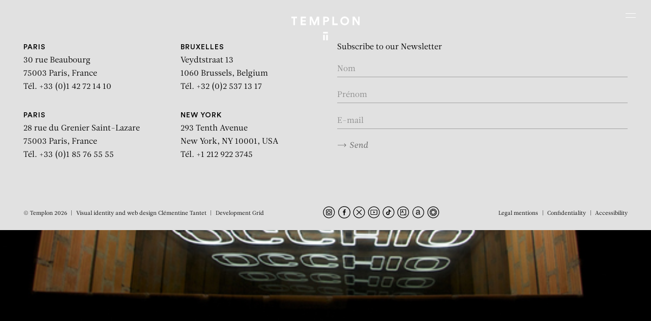

--- FILE ---
content_type: text/html; charset=UTF-8
request_url: https://www.templon.com/works/occhio-brick-4/
body_size: 27491
content:
<!DOCTYPE html><html lang="en-GB" prefix="og: https://ogp.me/ns#" style=""><head><title>Occhio (Brick) | TEMPLON</title><meta charset="UTF-8"><meta name="viewport" content="width=device-width, initial-scale=1.0"><meta http-equiv="X-UA-Compatible" content="IE=edge"> <script type="text/javascript" defer src="[data-uri]"></script> <link rel="apple-touch-icon" sizes="180x180" href="https://www.templon.com/wp-content/themes/templon_2024/assets/images/apple-touch-icon.png"><link rel="icon" type="image/png" sizes="32x32" href="https://www.templon.com/wp-content/themes/templon_2024/assets/images/favicon-32x32.png "><link rel="icon" type="image/png" sizes="16x16" href="https://www.templon.com/wp-content/themes/templon_2024/assets/images/favicon-16x16.png"><link rel="manifest" href="https://www.templon.com/wp-content/themes/templon_2024/assets/images/site.webmanifest"><link rel="mask-icon" href="https://www.templon.com/wp-content/themes/templon_2024/assets/images/safari-pinned-tab.svg" color="#000000"><meta name="apple-mobile-web-app-title" content="Templon"><meta name="application-name" content="Templon"><meta name="msapplication-TileColor" content="#ffffff"><meta name="theme-color" content="#ffffff"><link rel='preconnect' href='https://cdn.templon.com' crossorigin><link rel="alternate" href="https://www.templon.com/fr/%C5%93uvres/occhio-brick-3/" hreflang="fr" /><link rel="alternate" href="https://www.templon.com/works/occhio-brick-4/" hreflang="en" /><meta name="robots" content="follow, index, max-snippet:-1, max-video-preview:-1, max-image-preview:large"/><link rel="canonical" href="https://www.templon.com/works/occhio-brick-4/" /><meta property="og:locale" content="en_GB" /><meta property="og:type" content="article" /><meta property="og:title" content="Occhio (Brick) | TEMPLON" /><meta property="og:url" content="https://www.templon.com/works/occhio-brick-4/" /><meta property="og:site_name" content="TEMPLON" /><meta property="og:image" content="https://www.templon.com/wp-content/uploads/2023/01/4189.jpg" /><meta property="og:image:secure_url" content="https://www.templon.com/wp-content/uploads/2023/01/4189.jpg" /><meta property="og:image:width" content="550" /><meta property="og:image:height" content="366" /><meta property="og:image:alt" content="Occhio (Brick)" /><meta property="og:image:type" content="image/jpeg" /><meta name="twitter:card" content="summary_large_image" /><meta name="twitter:title" content="Occhio (Brick) | TEMPLON" /><meta name="twitter:image" content="https://www.templon.com/wp-content/uploads/2023/01/4189.jpg" /><link rel='dns-prefetch' href='//cdn.jsdelivr.net' /><link rel="stylesheet" id="theme-style-css" href="https://www.templon.com/wp-content/cache/perfmatters/www.templon.com/minify/7abfe5823c41.main.dev.min.css" type="text/css" media="all"><style id='theme-style-inline-css' type='text/css'>/** GRAVITY FORMS **/
        .gfield.hidden_label label {
            border: 0 !important;
            clip: rect(1px, 1px, 1px, 1px) !important;
            -webkit-clip-path: inset(50%) !important;
            clip-path: inset(50%) !important;
            height: 1px !important;
            margin: -1px !important;
            overflow: hidden !important;
            padding: 0 !important;
            position: absolute !important;
            width: 1px !important;
            white-space: nowrap !important;
        }
        
        .gfield_validation_message {
            font-size: 1.2rem;
            color: #e2001a;
            margin-top: 4px;
        }
        
        .gfield--type-honeypot {
            display: none;
        }

    .relevanssi-live-search-results{ display:none; position: absolute; background: white; z-index: 10000; }

    .relevanssi-live-search-results-showing{ display: block; }</style><link rel='stylesheet' id='choice-min-css' href='https://cdn.jsdelivr.net/npm/choices.js/public/assets/styles/choices.min.css?ver=6.6.2' type='text/css' media='all' /> <script type="text/javascript" src="https://www.templon.com/wp-includes/js/jquery/jquery.min.js" id="jquery-core-js"></script> <script type="text/javascript" src="https://www.templon.com/wp-includes/js/jquery/jquery-migrate.min.js" id="jquery-migrate-js" defer></script> <style>.wp-block-gallery.is-cropped .blocks-gallery-item picture{height:100%;width:100%;}</style><noscript><style>.perfmatters-lazy[data-src]{display:none !important;}</style></noscript><style>.perfmatters-lazy.pmloaded,.perfmatters-lazy.pmloaded>img,.perfmatters-lazy>img.pmloaded,.perfmatters-lazy[data-ll-status=entered]{animation:500ms pmFadeIn}@keyframes pmFadeIn{0%{opacity:0}100%{opacity:1}}body .perfmatters-lazy-css-bg:not([data-ll-status=entered]),body .perfmatters-lazy-css-bg:not([data-ll-status=entered]) *,body .perfmatters-lazy-css-bg:not([data-ll-status=entered])::before,body .perfmatters-lazy-css-bg:not([data-ll-status=entered])::after,body .perfmatters-lazy-css-bg:not([data-ll-status=entered]) *::before,body .perfmatters-lazy-css-bg:not([data-ll-status=entered]) *::after{background-image:none!important;will-change:transform;transition:opacity 0.025s ease-in,transform 0.025s ease-in!important;}</style> <script async src="https://www.googletagmanager.com/gtag/js?id=G-7RT7652F16"></script> <script defer src="[data-uri]"></script> </head><body class="une-exposition fullheight-hero"><nav class="skip" id="debut" role="navigation" aria-label="Accès rapide"><ul class="skip-list"><li class="skip-list__item"><a href="#contenu" class="skip-list__link">Aller au contenu</a></li><li class="skip-list__item"><a href="#recherche-principale" class="skip-list__link">Aller à la recherche</a></li><li class="skip-list__item"><a href="#menu-principal" class="skip-list__link">Aller au menu</a></li></ul></nav><div class="page"><header role="banner" class="main-header position-fixed top-0 left-0 w-full z-500"><div class="container-fluid"><div class="row justify-content-center align-items-stretch"><div class="main-logo-col col-7 col-sm-6 col-md-5 text-center position-relative">
<a href="https://www.templon.com" class="main-logo d-block"><div class="main-logo__img position-relative d-block mx-auto">
<svg class="icon position-fixed left-50" aria-labelledby="mainLogoTitle"><title id="mainLogoTitle">Templon</title>
<use xlink:href="#templon"></use>
</svg>
<svg class="icon position-absolute bottom-0 left-50" aria-labelledby="mainLogoTitle">
<use xlink:href="#templon-slim"></use>
</svg></div>
</a></div>
<button id="mainNavTriggerTouch" class="burger burger-touch position-absolute z-50 d-xxl-none js-modal" data-micromodal-trigger="mainNavModal" aria-label="Ouvrir le menu principal"><span class="visually-hidden">Menu</span>
</button>
<button id="mainNavTriggerHover" class="burger burger-hover position-absolute z-50 d-none d-xxl-block" data-menu-trigger="mainNavDesktop" aria-label="Ouvrir le menu principal"><span class="visually-hidden">Menu</span>
</button></div></div></header><div id="modalSearch" aria-hidden="true" class="modal modal--search micromodal-fade"><div class="modal__overlay w-screen h-screen" tabindex="-1" data-micromodal-close><div class="modal__container position-relative w-full h-full d-flex flex-column justify-content-between text-white p-5" role="dialog" aria-modal="true" aria-labelledby="modalSearch-title"><header>
<button aria-label="Fermer la fenêtre de recherche" data-micromodal-close class="btn-close position-absolute bottom-0 left-0 z-500">
<svg role="img" class="icon pe-none" aria-labelledby="modalSearchClose1Title"><title id="modalSearchClose1Title">Close search window</title>
<use xlink:href="#cross"></use>
</svg>
</button></header><div id="modalSearch-content" class="w-full h-full d-flex justify-content-center align-items-center"><div class="main-search w-full"><h1 id="modalSearch-title" class="visually-hidden">Rechercher :</h1><form action="https://www.templon.com" class="main-search-form position-relative w-full">
<input type="text" placeholder="Rechercher" class="main-search-field w-full bg-transparent text-start fs-7 text-currentcolor fst-italic" name="s" id="q" title="Rechercher" required data-rlvlive="true">
<button type="submit" class="main-search-submit btn-svg position-absolute top-0 right-0 z-5 h-full p-0 text-currentcolor" title="Rechercher dans tout le site">
<svg class="icon">
<use xlink:href="#arrow"></use>
</svg>
</button></form></div></div></div></div></div><div id="mainNav" class="main-nav position-fixed w-full"><div id="mainNavModal" class="modal modal--nav micromodal-fade" aria-hidden="true"><div class="modal__overlay w-screen h-screen" tabindex="-1" data-micromodal-close><div class="modal__container position-relative w-full h-full d-flex flex-column justify-content-between text-white p-5" role="dialog" aria-modal="true" aria-labelledby="mainNav-title"><header><h1 id="mainNav-title" class="visually-hidden" tabindex="0">Navigation</h1>
<button aria-label="Fermer le menu" data-micromodal-close class="btn-close position-absolute top-0 right-0 z-500" tabindex="0">
<svg role="img" class="icon pe-none" aria-labelledby="modalMavClose1Title"><title id="modalMavClose1Title">Close the menu</title>
<use xlink:href="#cross"></use>
</svg>
</button></header><div id="mainNavModal-content" class="w-full h-full d-flex justify-content-center align-items-center"><ul class="main-nav-mobile-list invisible-list font-family-sans-serif fs-7 ls-8 text-uppercase text-white text-center"><li class=" ">
<a href="https://www.templon.com/exhibitions/" class="d-inline-block px-4" >Exhibitions</a></li><li class=" ">
<a href="https://www.templon.com/artists/" class="d-inline-block px-4" >Artists</a></li><li class=" ">
<a href="https://www.templon.com/art-fairs/" class="d-inline-block px-4" >Fairs</a></li><li class=" ">
<a href="https://www.templon.com/news/" class="d-inline-block px-4" >News</a></li><li class=" ">
<a href="https://www.templon.com/ideas/" class="d-inline-block px-4" >Ideas</a></li><li class=" ">
<a href="https://www.templon.com/videos-2/" class="d-inline-block px-4" >Videos</a></li><li class=" ">
<a href="https://www.templon.com/publications-2/" class="d-inline-block px-4" >Publications</a></li><li class=" ">
<a href="https://www.templon.com/gallery/" class="d-inline-block px-4" >Gallery</a></li><li class=" ">
<a href="http://store.templon.com/" class="d-inline-block px-4" >Store</a></li><li class=" ">
<a href="https://www.templon.com/contact/" class="d-inline-block px-4" >Contact</a></li></ul></div><footer class="d-flex align-items-center justify-content-between"><div>
<button type="button" class="main-search-button-trigger js-modal" data-micromodal-trigger="modalSearch">
<svg role="img" class="icon" aria-labelledby="modalSearch1Title"><title id="modalSearch1Title">Open search form</title>
<use xlink:href="#search"></use>
</svg>
</button></div><div class="lang-selector-wrapper text-end text-currentcolor">
<a href="https://www.templon.com/fr/%C5%93uvres/occhio-brick-3/" hreflang="fr" class="d-inline-block px-4 font-family-sans-serif fs-7 text-decoration-none text-currentcolor ls-7" title="Français">FR</a></div></footer></div></div></div><div id="mainNavDesktop" class="main-nav-desktop d-none d-xxl-block position-fixed top-0 left-0 w-full" aria-hidden="true"><div class="main-nav-desktop-inner d-flex justify-content-between align-items-center bg-white"><div>
<button type="button" class="main-search-button-trigger js-modal" data-micromodal-trigger="modalSearch">
<svg role="img" class="icon" aria-labelledby="modalSearch2Title"><title id="modalSearch2Title">Open search form</title>
<use xlink:href="#search"></use>
</svg>
</button></div><ul class="main-nav-desktop-list inline-list font-family-sans-serif fs-10 ls-4 text-uppercase text-black text-center"><li class=" ">
<a href="https://www.templon.com/exhibitions/" class="d-inline-block mx-4 py-2" >Exhibitions</a></li><li class=" ">
<a href="https://www.templon.com/artists/" class="d-inline-block mx-4 py-2" >Artists</a></li><li class=" ">
<a href="https://www.templon.com/art-fairs/" class="d-inline-block mx-4 py-2" >Fairs</a></li><li class=" ">
<a href="https://www.templon.com/news/" class="d-inline-block mx-4 py-2" >News</a></li><li class=" ">
<a href="https://www.templon.com/ideas/" class="d-inline-block mx-4 py-2" >Ideas</a></li><li class=" ">
<a href="https://www.templon.com/videos-2/" class="d-inline-block mx-4 py-2" >Videos</a></li><li class=" ">
<a href="https://www.templon.com/publications-2/" class="d-inline-block mx-4 py-2" >Publications</a></li><li class=" ">
<a href="https://www.templon.com/gallery/" class="d-inline-block mx-4 py-2" >Gallery</a></li><li class=" ">
<a href="http://store.templon.com/" class="d-inline-block mx-4 py-2" >Store</a></li><li class=" ">
<a href="https://www.templon.com/contact/" class="d-inline-block mx-4 py-2" >Contact</a></li></ul><div class="lang-selector-wrapper text-end text-currentcolor">
<a href="https://www.templon.com/fr/%C5%93uvres/occhio-brick-3/" hreflang="fr" class="d-inline-block px-4 font-family-sans-serif fs-10 text-decoration-none text-currentcolor ls-4" title="Français">FR</a></div></div></div></div><main role="main" id="contenu" class="bg-white"><section class="section-home-hero position-relative w-full h-screen-dynamic bg-black z-0"><div class="section-home-hero__bg position-absolute top-0 z-5 w-full h-screen-dynamic" style="--heroe-background-opacity:0;">
<picture><source data-srcset="https://www.templon.com/wp-content/uploads/2023/01/4189.jpg.webp 550w, https://www.templon.com/wp-content/uploads/2023/01/4189-250x166.jpg.webp 250w, https://www.templon.com/wp-content/uploads/2023/01/4189-360x240.jpg.webp 360w, https://www.templon.com/wp-content/uploads/2023/01/4189-538x358.jpg.webp 538w, https://www.templon.com/wp-content/uploads/2023/01/4189-351x234.jpg.webp 351w"  type="image/webp"><img src="https://www.templon.com/wp-content/uploads/2023/01/4189.jpg" srcset="https://www.templon.com/wp-content/uploads/2023/01/4189.jpg 550w, https://www.templon.com/wp-content/uploads/2023/01/4189-250x166.jpg 250w, https://www.templon.com/wp-content/uploads/2023/01/4189-360x240.jpg 360w, https://www.templon.com/wp-content/uploads/2023/01/4189-538x358.jpg 538w, https://www.templon.com/wp-content/uploads/2023/01/4189-351x234.jpg 351w" width="550" height="366" class="d-block w-full h-full object-fit-cover position-fixed z-0" loading="lazy" data-imageid="6989" data-eio="p" /></picture></div><div class="section-home-hero__inner h-screen-dynamic position-relative z-10" data-scroll data-scroll-css-progress><div class="fixed-title-fadeout d-flex flex-column justify-content-between align-items-stetch w-full h-full p-5 text-white"><div class="flex-grow-1 text-center pt-4"><div class="d-flex flex-column justify-content-center align-items-stetch w-full h-full pt-md-5"><p class=" intro mb-0">Occhio (Brick)</p></div></div><div class="heroe-footer-cursor position-relative w-full"><div class="position-lg-absolute top-0 right-0 pb-4 pb-lg-0 pt-lg-2"><p class="text-center text-lg-end"></p></div><div class="pb-4 font-family-sans-serif fs-9 ls-5 text-center"><p class="text-uppercase"></p><p class="text-uppercase"></p></div></div></div></div></section><div class=" sub-main position-relative bg-white z-50"></div><div id="returnTopButton" class="return-top-button position-sticky z-100 text-black">
<a href="#top" class="return-top-button__button d-block w-full h-full text-currentcolor position-absolute bottom-0 right-0 z-5"><svg role="img" class="icon" aria-labelledby="returnTopButtonTitle1"><title id="returnTopButtonTitle1">Return to top of page</title>
<use xlink:href="#chevron"></use>
</svg></a></div></main><footer role="contentinfo" class="main-footer position-relative z-0 bg-gray-200"><div class="footer w-full bg-gray-200"><div class="main-footer-main-line"><div class="container-fluid"><div class="row justify-content-center justify-content-xxl-end align-items-start text-center text-sm-start"><div class="col-md-6"><div class="row"><div class="col-sm-6">
<address class="mb-2 mb-md-5"><p class="text-black">
<a href="https://www.templon.com/contact/#templon-paris">
<span class="font-family-sans-serif fw-medium fs-8 text-uppercase ls-2">PARIS</span>
<br>
30 rue Beaubourg <br class="d-none d-md-inline">
75003 Paris, France <br>
Tél. +33 (0)1 42 72 14 10                                                </a></p>
</address></div><div class="col-sm-6">
<address class="mb-2 mb-md-5"><p class="text-black">
<a href="https://www.templon.com/contact/#templon-bruxelles">
<span class="font-family-sans-serif fw-medium fs-8 text-uppercase ls-2">Bruxelles</span>
<br>
Veydtstraat 13 <br class="d-none d-md-inline">
1060 Brussels, Belgium <br>
Tél. +32 (0)2 537 13 17                                                </a></p>
</address></div><div class="col-sm-6">
<address class="mb-2 mb-md-5"><p class="text-black">
<a href="https://www.templon.com/contact/#templon-paris">
<span class="font-family-sans-serif fw-medium fs-8 text-uppercase ls-2">PARIS</span>
<br>
28 rue du Grenier Saint-Lazare <br class="d-none d-md-inline">
75003 Paris, France <br>
Tél. +33 (0)1 85 76 55 55                                                </a></p>
</address></div><div class="col-sm-6">
<address class="mb-2 mb-md-5"><p class="text-black">
<a href="https://www.templon.com/contact/#templon-new-york">
<span class="font-family-sans-serif fw-medium fs-8 text-uppercase ls-2">New York</span>
<br>
293 Tenth Avenue <br class="d-none d-md-inline">
New York, NY 10001, USA <br>
Tél. +1 212 922 3745                                                </a></p>
</address></div></div></div><div class="col-md-6"><div class="d-sm-none py-4"><ul class="inline-list rs-list mb-sm-0"><li class="px-2">
<a href="https://www.instagram.com/galerietemplon/" class="d-inline-block">
<svg class="icon" aria-labelledby="footerRsMobileTitleInstagram"><title id="footerRsMobileTitleInstagram">Instagram</title>
<use xlink:href="#instagram"></use>
</svg>
</a></li><li class="px-2">
<a href="https://fr-fr.facebook.com/pages/Galerie-Daniel-Templon/136536786426435" class="d-inline-block">
<svg class="icon" aria-labelledby="footerRsMobileTitleFacebook"><title id="footerRsMobileTitleFacebook">Facebook</title>
<use xlink:href="#facebook"></use>
</svg>
</a></li><li class="px-2">
<a href="https://twitter.com/galerietemplon" class="d-inline-block">
<svg class="icon" aria-labelledby="footerRsMobileTitleX"><title id="footerRsMobileTitleX">X</title>
<use xlink:href="#x"></use>
</svg>
</a></li><li class="px-2">
<a href="http://www.youtube.com/user/GalleryDanielTemplon" class="d-inline-block">
<svg class="icon" aria-labelledby="footerRsMobileTitleYoutube"><title id="footerRsMobileTitleYoutube">Youtube</title>
<use xlink:href="#youtube"></use>
</svg>
</a></li><li class="px-2">
<a href="https://www.tiktok.com/" class="d-inline-block">
<svg class="icon" aria-labelledby="footerRsMobileTitleTikTok"><title id="footerRsMobileTitleTikTok">TikTok</title>
<use xlink:href="#tiktok"></use>
</svg>
</a></li><li class="px-2">
<a href="https://www.artsy.net/partner/templon" class="d-inline-block">
<svg class="icon" aria-labelledby="footerRsMobileTitleArtsy"><title id="footerRsMobileTitleArtsy">Artsy</title>
<use xlink:href="#artsy"></use>
</svg>
</a></li><li class="px-2">
<a href="https://www.artnet.fr/galeries/galerie-daniel-templon/" class="d-inline-block">
<svg class="icon" aria-labelledby="footerRsMobileTitleArtnet"><title id="footerRsMobileTitleArtnet">Artnet</title>
<use xlink:href="#artnet"></use>
</svg>
</a></li><li class="px-2">
<a href="https://ocula.com/art-galleries/daniel-templon/" class="d-inline-block">
<svg class="icon" aria-labelledby="footerRsMobileTitleOcula"><title id="footerRsMobileTitleOcula">Ocula</title>
<use xlink:href="#ocula"></use>
</svg>
</a></li></ul></div><div class="d-none d-md-block"><form action="https://www.templon.com" method="post" id="footerNewsletterSubscribe" class="footer-subscribe-newsletter pt-5 pt-md-0 ajax-form" data-name="newsletter"><div class="form-responses"></div><div class="form-content"><fieldset><legend class="mb-3 fs-base">Subscribe to our Newsletter</legend><div class="form-validation position-relative mb-4 pt-2">
<input name="prenom" type="text" id="mailingSubscribeFooterFormNom" class="form-control" placeholder="Nom" aria-label="Enter your name" required></div><div class="form-validation position-relative mb-4 pt-2">
<input name="nom" type="text" id="mailingSubscribeFooterFormFirstName" class="form-control" placeholder="Prénom" aria-label="Enter your first name" required></div><div class="form-validation position-relative mb-4 pt-2">
<input name="email" type="email" id="mailingSubscribeFooterFormEmail" class="form-control" placeholder="E-mail" aria-label="Enter your email in the form nom@internet.com" required></div><div class="mb-4 pt-2">
<button type="submit" class="btn btn-send">
<svg class="icon">
<use xlink:href="#arrow"></use>
</svg>Send</button></div></fieldset></div></form> <script type="module" defer src="[data-uri]"></script> </div><div class="d-md-none"><p class="mb-0 py-2 text-center">
<button class="btn btn-send fs-9" data-micromodal-trigger="modalNewsletter">S’inscrire à notre newsletter <svg class="icon">
<use xlink:href="#arrow"></use>
</svg>
</button></p></div></div></div></div></div><div class="main-footer-bottom-line position-relative"><div class="container-fluid"><div class="row justify-content-between align-items-center"><div class="col-lg-auto d-none d-md-block text-center text-lg-start pb-3 pb-lg-0"><ul class="inline-list caret-list mb-sm-0 fs-11"><li>© Templon 2026</li><li>Visual identity and web design <a href="https://clementinetantet.com/" target="_blank" rel="noopener" class="text-currentcolor">Clémentine Tantet</a></li><li>Development <a href="https://grid-agency.com/" target="_blank" rel="noopener" class="text-currentcolor">Grid</a></li></ul></div><div class="col-lg-auto text-center text-lg-start d-none d-sm-block"><ul class="inline-list rs-list mb-4 mb-md-0"><li>
<a href="https://www.instagram.com/galerietemplon/" class="d-inline-block" target="_blank" rel="noopener">
<svg class=" icon" aria-labelledby="footerRsTitleInstagram"><title id="footerRsTitleInstagram">Instagram</title>
<use xlink:href="#instagram"></use>
</svg>
</a></li><li>
<a href="https://fr-fr.facebook.com/pages/Galerie-Daniel-Templon/136536786426435" class="d-inline-block" target="_blank" rel="noopener">
<svg class=" icon" aria-labelledby="footerRsTitleFacebook"><title id="footerRsTitleFacebook">Facebook</title>
<use xlink:href="#facebook"></use>
</svg>
</a></li><li>
<a href="https://twitter.com/galerietemplon" class="d-inline-block" target="_blank" rel="noopener">
<svg class=" icon" aria-labelledby="footerRsTitleX"><title id="footerRsTitleX">X</title>
<use xlink:href="#x"></use>
</svg>
</a></li><li>
<a href="http://www.youtube.com/user/GalleryDanielTemplon" class="d-inline-block" target="_blank" rel="noopener">
<svg class=" icon" aria-labelledby="footerRsTitleYoutube"><title id="footerRsTitleYoutube">Youtube</title>
<use xlink:href="#youtube"></use>
</svg>
</a></li><li>
<a href="https://www.tiktok.com/" class="d-inline-block" target="_blank" rel="noopener">
<svg class=" icon" aria-labelledby="footerRsTitleTikTok"><title id="footerRsTitleTikTok">TikTok</title>
<use xlink:href="#tiktok"></use>
</svg>
</a></li><li>
<a href="https://www.artsy.net/partner/templon" class="d-inline-block" target="_blank" rel="noopener">
<svg class=" icon" aria-labelledby="footerRsTitleArtsy"><title id="footerRsTitleArtsy">Artsy</title>
<use xlink:href="#artsy"></use>
</svg>
</a></li><li>
<a href="https://www.artnet.fr/galeries/galerie-daniel-templon/" class="d-inline-block" target="_blank" rel="noopener">
<svg class=" icon" aria-labelledby="footerRsTitleArtnet"><title id="footerRsTitleArtnet">Artnet</title>
<use xlink:href="#artnet"></use>
</svg>
</a></li><li>
<a href="https://ocula.com/art-galleries/daniel-templon/" class="d-inline-block" target="_blank" rel="noopener">
<svg class=" icon" aria-labelledby="footerRsTitleOcula"><title id="footerRsTitleOcula">Ocula</title>
<use xlink:href="#ocula"></use>
</svg>
</a></li></ul></div><div class="col-lg-auto text-center text-lg-start"><ul class="inline-list caret-list mb-sm-0 fs-11"><li>
<a href="https://www.templon.com/legal-mentions/"  class="d-inline-block text-currentcolor">Legal mentions</a></li><li>
<a href="https://www.templon.com/confidentiality/"  class="d-inline-block text-currentcolor">Confidentiality</a></li><li>
<a href="https://www.templon.com/accessibility/"  class="d-inline-block text-currentcolor">Accessibility</a></li></ul></div><div class="d-md-none mb-0 text-center"><ul class="inline-list caret-list mb-sm-0 fs-11"><li>Visual identity and web design <a href="https://clementinetantet.com/" target="_blank" rel="noopener" class="text-currentcolor">Clémentine Tantet</a></li><li>Development <a href="https://grid-agency.com/" target="_blank" rel="noopener" class="text-currentcolor">Grid</a></li></ul><p class="mb-0 pt-1 fs-11">© Templon 2026</p></div></div></div></div></div></footer><div id="modalNewsletter" aria-hidden="true" class="modal modal--newsletter micromodal-fade"><div class="modal__overlay w-screen h-screen" tabindex="-1" data-micromodal-close><div class="modal__container position-relative bg-white text-black p-5" role="dialog" aria-modal="true" aria-labelledby="modalNewsletter-title"><header>
<button aria-label="Close registration window" data-micromodal-close class="btn-close position-absolute top-0 right-0 z-500">
<svg role="img" class="icon pe-none" aria-labelledby="modalNewsletterClose1Title"><title id="modalNewsletterClose1Title">Close registration window</title>
<use xlink:href="#cross"></use>
</svg>
</button></header><div id="modalNewsletter-content" class="w-full h-full d-flex justify-content-center align-items-center"><div class="w-full py-5"><div class="px-2"><h1 id="modalNewsletter-title" class="mb-3 font-family-base fs-9 ls-0">S’inscrire à la Newsletter:</h1><form action="https://www.templon.com" id="modalNewsletterSubscribe" class="modal-subscribe-newsletter ajax-form" data-name="newsletter"><div class="form-responses"></div><div class="form-content"><div class=" form-validation position-relative mb-4 pt-2">
<input name="nom" type="text" id="mailingSubscribeModalFormNom" class="form-control" placeholder="Nom" aria-label="Enter your name" required></div><div class="form-validation position-relative mb-4 pt-2">
<input name="prenom" type="text" id="mailingSubscribeModalFormFirstName" class="form-control" placeholder="Prénom" aria-label="Enter your first name" required></div><div class="form-validation position-relative mb-4 pt-2">
<input name="email" type="email" id="mailingSubscribeModalFormEmail" class="form-control" placeholder="E-mail" aria-label="Enter your email in the form nom@internet.com" required></div><div class="mt-5 mb-4 pt-5">
<button type="submit" class="btn-black font-family-sans-serif fw-medium fs-10 ls-6 text-uppercase lh-md bg-black text-white border-0 w-full text-center">Send</button></div></div></form> <script type="module" defer src="[data-uri]"></script> </div></div></div></div></div></div><div class="visually-hidden"><svg xmlns="http://www.w3.org/2000/svg" xmlns:xlink="http://www.w3.org/1999/xlink">
<symbol id="arrow" viewBox="0 0 18 8">
<path d="M17.3536 4.35355C17.5488 4.15829 17.5488 3.84171 17.3536 3.64645L14.1716 0.464467C13.9763 0.269205 13.6597 0.269205 13.4645 0.464467C13.2692 0.659729 13.2692 0.976312 13.4645 1.17157L16.2929 4L13.4645 6.82843C13.2692 7.02369 13.2692 7.34027 13.4645 7.53554C13.6597 7.7308 13.9763 7.7308 14.1716 7.53554L17.3536 4.35355ZM-4.37114e-08 4.5L17 4.5L17 3.5L4.37114e-08 3.5L-4.37114e-08 4.5Z" />
</symbol>
<symbol id="arrow2" viewBox="0 0 27 8">
<path d="M0.646447 3.64645C0.451184 3.84171 0.451184 4.15829 0.646447 4.35355L3.82843 7.53553C4.02369 7.7308 4.34027 7.7308 4.53553 7.53553C4.7308 7.34027 4.7308 7.02369 4.53553 6.82843L1.70711 4L4.53553 1.17157C4.7308 0.976311 4.7308 0.659729 4.53553 0.464466C4.34027 0.269204 4.02369 0.269204 3.82843 0.464466L0.646447 3.64645ZM1 4.5L26 4.5L26 3.5L1 3.5L1 4.5Z" />
</symbol>
<symbol id="artnet" viewBox="0 0 25 24">
<path d="M12.9,24c-2.4,0-4.7-0.7-6.7-2c-2-1.3-3.5-3.2-4.4-5.4S0.7,12,1.2,9.7c0.5-2.3,1.6-4.5,3.3-6.1c1.7-1.7,3.8-2.8,6.1-3.3c2.3-0.5,4.7-0.2,6.9,0.7c2.2,0.9,4.1,2.4,5.4,4.4c1.3,2,2,4.3,2,6.7c0,3.2-1.3,6.2-3.5,8.5C19.2,22.7,16.1,24,12.9,24z M12.9,1.3c-2.1,0-4.2,0.6-5.9,1.8C5.2,4.3,3.8,5.9,3,7.9S2,12,2.4,14.1c0.4,2.1,1.4,4,2.9,5.5c1.5,1.5,3.4,2.5,5.5,2.9c2.1,0.4,4.2,0.2,6.2-0.6c2-0.8,3.6-2.2,4.8-3.9c1.2-1.8,1.8-3.8,1.8-5.9c0-2.8-1.1-5.6-3.1-7.6C18.5,2.4,15.8,1.3,12.9,1.3z" />
<path d="M16.9,16.6c-0.3,0.2-0.7,0.3-1.1,0.2c-0.3,0-0.7-0.1-0.9-0.3c-0.1-0.1-0.2-0.3-0.3-0.5s-0.1-0.4-0.1-0.6c-0.4,0.5-0.9,0.9-1.5,1.1c-1,0.4-2,0.4-3,0.2c-0.4-0.1-0.7-0.2-1-0.4c-0.3-0.2-0.5-0.5-0.7-0.8c-0.2-0.4-0.3-0.8-0.2-1.2c0-0.4,0.1-0.9,0.3-1.3c0.2-0.3,0.4-0.6,0.7-0.8c0.3-0.2,0.6-0.4,1-0.5c0.4-0.1,0.8-0.2,1.2-0.3c0.4-0.1,0.8-0.1,1.2-0.2c0.3,0,0.7-0.1,1-0.2c0.3-0.1,0.5-0.2,0.7-0.3c0.1-0.1,0.2-0.2,0.2-0.3c0-0.1,0.1-0.2,0.1-0.4c0-0.3-0.1-0.6-0.2-0.8c-0.1-0.2-0.3-0.4-0.5-0.5c-0.2-0.1-0.4-0.2-0.7-0.2c-0.2,0-0.5-0.1-0.7-0.1c-0.6,0-1.1,0.1-1.6,0.4c-0.2,0.2-0.4,0.4-0.5,0.6C10.1,9.7,10,10,10,10.3H8.5c0-0.5,0.1-1,0.4-1.5c0.2-0.4,0.5-0.7,0.9-1c0.4-0.3,0.8-0.4,1.2-0.5c0.5-0.1,1-0.2,1.5-0.2c0.4,0,0.8,0,1.2,0.1c0.4,0.1,0.8,0.2,1.1,0.4c0.3,0.2,0.6,0.5,0.8,0.8c0.2,0.4,0.3,0.9,0.3,1.3v4.8c0,0.3,0,0.5,0.1,0.8c0,0.2,0.2,0.3,0.4,0.3c0.2,0,0.3,0,0.5-0.1V16.6z M14.4,11.9c-0.2,0.2-0.5,0.3-0.8,0.3c-0.3,0.1-0.6,0.1-1,0.2c-0.3,0-0.7,0.1-1,0.1c-0.3,0-0.6,0.1-0.9,0.3c-0.3,0.1-0.5,0.3-0.7,0.5c-0.2,0.3-0.3,0.6-0.3,0.9c0,0.2,0,0.4,0.2,0.6c0.1,0.2,0.2,0.3,0.4,0.4c0.2,0.1,0.4,0.2,0.6,0.2c0.2,0,0.5,0.1,0.7,0.1c0.4,0,0.9-0.1,1.3-0.2c0.3-0.1,0.6-0.3,0.9-0.5c0.2-0.2,0.4-0.4,0.5-0.7c0.1-0.2,0.2-0.5,0.2-0.7L14.4,11.9z" />
</symbol>
<symbol id="artsy" viewBox="0 0 25 24">
<path d="M12.1524 24C9.77898 24 7.4589 23.2962 5.48551 21.9776C3.51212 20.6591 1.97405 18.7849 1.0658 16.5922C0.157544 14.3995 -0.0800969 11.9867 0.382925 9.65893C0.845946 7.33115 1.98883 5.19296 3.66706 3.51473C5.34529 1.8365 7.48349 0.693606 9.81126 0.230583C12.139 -0.232441 14.5518 0.00519891 16.7445 0.91345C18.9373 1.8217 20.8114 3.35977 22.13 5.33316C23.4486 7.30655 24.1523 9.62663 24.1523 12C24.1488 15.1815 22.8833 18.2317 20.6337 20.4813C18.384 22.731 15.3338 23.9964 12.1524 24ZM12.1524 1.29701C10.0355 1.29702 7.96619 1.92474 6.20609 3.10081C4.44599 4.27687 3.07417 5.94846 2.26409 7.90418C1.45401 9.8599 1.24206 12.0119 1.65504 14.0881C2.06802 16.1643 3.08739 18.0714 4.58424 19.5682C6.08108 21.065 7.98818 22.0844 10.0644 22.4974C12.1405 22.9103 14.2926 22.6984 16.2483 21.8883C18.204 21.0782 19.8756 19.7064 21.0516 17.9462C22.2277 16.1861 22.8554 14.1168 22.8554 12C22.8521 9.16237 21.7234 6.44194 19.7169 4.43545C17.7104 2.42897 14.99 1.30029 12.1524 1.29701Z" />
<path d="M18.1214 17.9691H6.18359V6.03125H18.1214V17.9691ZM7.31906 16.8336H16.986V7.16672H7.31906V16.8336Z" />
<path d="M15.2487 14.998H14.1133V17.4012H15.2487V14.998Z" />
<path d="M11.2602 8.1875L13.1297 13.187H11.9883L11.6102 12.0738H9.7407L9.34836 13.187H8.24219L10.1326 8.1875H11.2602ZM11.3231 11.2546L10.6929 9.41995H10.679L10.0277 11.2546L11.3231 11.2546Z" />
</symbol>
<symbol id="chevron" viewBox="0 0 39 20">
<path d="M37.7695 19.3848L19.3848 0.99999L0.99998 19.3848" stroke-linecap="round" />
</symbol>
<symbol id="cross" viewBox="0 0 15 15">
<path fill-rule="evenodd" clip-rule="evenodd" d="M7.42467 8.13177L14.1421 14.8492L14.8492 14.1421L8.13177 7.42467L14.8493 0.707122L14.1422 1.54972e-05L7.42467 6.71756L0.707107 0L0 0.707107L6.71756 7.42467L7.55191e-05 14.1422L0.707182 14.8493L7.42467 8.13177Z" />
</symbol>
<symbol id="facebook" viewBox="0 0 24 24">
<path d="M12 24C9.62663 24 7.30655 23.2962 5.33316 21.9776C3.35978 20.6591 1.82171 18.7849 0.913454 16.5922C0.00520152 14.3995 -0.23244 11.9867 0.23058 9.65893C0.693599 7.33116 1.83648 5.19297 3.51471 3.51473C5.19294 1.8365 7.33113 0.693612 9.6589 0.230586C11.9867 -0.23244 14.3995 0.00519514 16.5922 0.913442C18.7849 1.82169 20.659 3.35975 21.9776 5.33314C23.2962 7.30652 24 9.6266 24 12C23.9964 15.1815 22.731 18.2316 20.4813 20.4813C18.2317 22.731 15.1815 23.9964 12 24ZM12 1.29701C9.88315 1.29701 7.81383 1.92473 6.05373 3.10079C4.29363 4.27685 2.9218 5.94843 2.11172 7.90415C1.30163 9.85987 1.08968 12.0119 1.50266 14.0881C1.91564 16.1642 2.935 18.0713 4.43184 19.5682C5.92868 21.065 7.83578 22.0844 9.91195 22.4974C11.9881 22.9103 14.1402 22.6984 16.0959 21.8883C18.0516 21.0782 19.7232 19.7064 20.8992 17.9463C22.0753 16.1862 22.703 14.1169 22.703 12C22.6997 9.1624 21.571 6.44196 19.5645 4.43547C17.558 2.42898 14.8376 1.3003 12 1.29701Z" />
<path d="M14.6922 10.2619H12.7177V8.82081C12.7177 8.37877 13.1749 8.27625 13.3883 8.27625H14.6639V6.33147L13.2019 6.32384C12.8785 6.29262 12.5521 6.33216 12.2454 6.43972C11.9388 6.54728 11.6592 6.72028 11.4261 6.94671C11.193 7.17315 11.012 7.4476 10.8956 7.751C10.7792 8.05441 10.7302 8.37952 10.7521 8.70375V10.262H9.30469V12.2657H10.7521V17.6753H12.7177V12.2656H14.3874L14.6922 10.2619Z" />
</symbol>
<symbol id="instagram" viewBox="0 0 25 24">
<path d="M12.2305 24C9.8571 24 7.53702 23.2962 5.56363 21.9776C3.59024 20.6591 2.05218 18.7849 1.14392 16.5922C0.23567 14.3995 -0.00197157 11.9867 0.461048 9.65893C0.924068 7.33116 2.06695 5.19297 3.74518 3.51473C5.42341 1.8365 7.5616 0.693612 9.88937 0.230586C12.2171 -0.23244 14.6299 0.00519514 16.8226 0.913442C19.0154 1.82169 20.8895 3.35975 22.2081 5.33314C23.5267 7.30652 24.2305 9.6266 24.2305 12C24.2269 15.1815 22.9615 18.2316 20.7118 20.4813C18.4621 22.731 15.412 23.9964 12.2305 24ZM12.2305 1.29701C10.1136 1.29701 8.0443 1.92472 6.28419 3.10078C4.52409 4.27684 3.15226 5.94842 2.34217 7.90414C1.53208 9.85986 1.32012 12.0119 1.7331 14.0881C2.14608 16.1642 3.16544 18.0713 4.66229 19.5682C6.15913 21.065 8.06623 22.0844 10.1424 22.4974C12.2186 22.9103 14.3706 22.6984 16.3263 21.8883C18.282 21.0782 19.9536 19.7064 21.1297 17.9463C22.3057 16.1861 22.9335 14.1168 22.9334 12C22.9302 9.16238 21.8015 6.44195 19.795 4.43547C17.7885 2.42899 15.0681 1.3003 12.2305 1.29701Z" />
<path d="M16.1883 17.878H8.27211C7.76292 17.8774 7.27475 17.6749 6.91469 17.3149C6.55464 16.9548 6.35212 16.4666 6.35156 15.9574V8.04126C6.3522 7.53213 6.55476 7.04404 6.91481 6.68406C7.27485 6.32409 7.76298 6.12163 8.27211 6.12109H16.1883C16.6974 6.1217 17.1854 6.3242 17.5454 6.68417C17.9054 7.04414 18.1079 7.53218 18.1085 8.04126V15.9574C18.1079 16.4666 17.9055 16.9547 17.5455 17.3148C17.1855 17.6748 16.6974 17.8774 16.1883 17.878ZM8.27211 7.33733C8.08544 7.33751 7.90646 7.41172 7.77442 7.54368C7.64239 7.67564 7.56808 7.85458 7.56779 8.04126V15.9574C7.568 16.1442 7.64227 16.3232 7.77431 16.4553C7.90635 16.5873 8.08538 16.6616 8.27211 16.6618H16.1883C16.375 16.6615 16.5539 16.5872 16.6859 16.4551C16.8178 16.3231 16.8921 16.1441 16.8922 15.9574V8.04126C16.892 7.85464 16.8177 7.67575 16.6858 7.5438C16.5538 7.41184 16.3749 7.33759 16.1883 7.33733H8.27211Z" />
<path d="M12.2289 15.5105C11.5347 15.5105 10.856 15.3046 10.2788 14.9189C9.70153 14.5332 9.25162 13.985 8.98595 13.3436C8.72027 12.7023 8.65076 11.9965 8.7862 11.3156C8.92164 10.6347 9.25594 10.0092 9.74684 9.51833C10.2377 9.02743 10.8632 8.69312 11.5441 8.55768C12.225 8.42224 12.9308 8.49176 13.5722 8.75743C14.2135 9.0231 14.7618 9.473 15.1475 10.0502C15.5332 10.6275 15.739 11.3061 15.739 12.0004C15.738 12.931 15.3679 13.8232 14.7098 14.4813C14.0517 15.1393 13.1595 15.5095 12.2289 15.5105ZM12.2289 9.70648C11.7752 9.70647 11.3317 9.84101 10.9545 10.0931C10.5772 10.3451 10.2832 10.7034 10.1096 11.1225C9.93598 11.5417 9.89055 12.0029 9.97906 12.4479C10.0676 12.8929 10.286 13.3016 10.6069 13.6224C10.9277 13.9432 11.3364 14.1617 11.7814 14.2502C12.2263 14.3387 12.6876 14.2933 13.1067 14.1197C13.5259 13.946 13.8841 13.652 14.1362 13.2748C14.3883 12.8976 14.5228 12.4541 14.5228 12.0004C14.5221 11.3922 14.2802 10.8091 13.8502 10.3791C13.4201 9.94903 12.8371 9.70714 12.2289 9.70648Z" />
</symbol>
<symbol id="mail" viewBox="0 0 17 13">
<path fill-rule="evenodd" clip-rule="evenodd" d="M17,1.8c0-0.5-0.2-1-0.5-1.3C16.1,0.2,15.6,0,15.2,0C12.1,0,4.9,0,1.8,0c-0.5,0-1,0.2-1.3,0.5
C0.2,0.9,0,1.4,0,1.8c0,2.3,0,6.6,0,8.9c0,0.5,0.2,1,0.5,1.3c0.3,0.3,0.8,0.5,1.3,0.5c3.1,0,10.2,0,13.3,0c0.5,0,1-0.2,1.3-0.5
c0.3-0.3,0.5-0.8,0.5-1.3C17,8.4,17,4.1,17,1.8z M10.7,6.8L9.8,7.7c-0.7,0.7-1.9,0.7-2.6,0L6.3,6.8l-4.9,4.9
c0.1,0.1,0.3,0.1,0.5,0.1c3.1,0,10.2,0,13.3,0c0.2,0,0.3,0,0.5-0.1L10.7,6.8z M11.2,6.3l4.9,4.9c0.1-0.1,0.1-0.3,0.1-0.5V1.8
c0-0.2,0-0.3-0.1-0.5L11.2,6.3z M5.8,6.3L0.8,1.4C0.8,1.5,0.7,1.7,0.7,1.8c0,2.3,0,6.6,0,8.9c0,0.2,0,0.3,0.1,0.5L5.8,6.3z
M15.6,0.8c-0.1-0.1-0.3-0.1-0.5-0.1c-3.1,0-10.2,0-13.3,0c-0.2,0-0.3,0-0.5,0.1l6.3,6.3c0.4,0.4,1.1,0.4,1.6,0L15.6,0.8z" />
</symbol>
<symbol id="ocula" viewBox="0 0 25 24">
<path d="M12.3848 24C10.0114 24 7.69132 23.2962 5.71793 21.9776C3.74454 20.6591 2.20647 18.7849 1.29822 16.5922C0.389967 14.3995 0.152325 11.9867 0.615345 9.65893C1.07837 7.33116 2.22125 5.19297 3.89948 3.51473C5.5777 1.8365 7.7159 0.693612 10.0437 0.230586C12.3714 -0.23244 14.7842 0.00519514 16.9769 0.913442C19.1697 1.82169 21.0438 3.35975 22.3624 5.33314C23.681 7.30652 24.3848 9.6266 24.3848 12C24.3812 15.1815 23.1157 18.2316 20.8661 20.4813C18.6164 22.731 15.5663 23.9964 12.3848 24ZM12.3848 1.29701C10.2679 1.29701 8.1986 1.92473 6.4385 3.10079C4.6784 4.27685 3.30657 5.94843 2.49648 7.90415C1.6864 9.85987 1.47445 12.0119 1.88742 14.0881C2.3004 16.1642 3.31977 18.0713 4.81661 19.5682C6.31345 21.065 8.22054 22.0844 10.2967 22.4974C12.3729 22.9103 14.5249 22.6984 16.4806 21.8883C18.4364 21.0782 20.1079 19.7064 21.284 17.9463C22.4601 16.1862 23.0878 14.1169 23.0878 12C23.0845 9.1624 21.9558 6.44196 19.9493 4.43547C17.9428 2.42898 15.2224 1.3003 12.3848 1.29701Z" />
<path d="M12.3856 19.3826C10.9257 19.3826 9.49848 18.9496 8.28457 18.1385C7.07065 17.3274 6.12451 16.1746 5.56581 14.8257C5.0071 13.4769 4.86092 11.9927 5.14575 10.5608C5.43057 9.12884 6.13361 7.81355 7.16596 6.7812C8.19832 5.74885 9.51361 5.04581 10.9455 4.76098C12.3774 4.47616 13.8617 4.62234 15.2105 5.18104C16.5593 5.73975 17.7122 6.68588 18.5233 7.8998C19.3344 9.11371 19.7673 10.5409 19.7673 12.0009C19.7651 13.9579 18.9866 15.8341 17.6028 17.218C16.2189 18.6018 14.3427 19.3803 12.3856 19.3826ZM12.3856 5.59228C11.1181 5.59228 9.8791 5.96814 8.82521 6.67232C7.77133 7.37651 6.94992 8.37739 6.46487 9.5484C5.97982 10.7194 5.85291 12.008 6.10019 13.2511C6.34747 14.4943 6.95782 15.6362 7.85408 16.5324C8.75034 17.4287 9.89224 18.039 11.1354 18.2863C12.3785 18.5336 13.6671 18.4067 14.8381 17.9216C16.0091 17.4366 17.01 16.6152 17.7142 15.5613C18.4184 14.5074 18.7942 13.2683 18.7942 12.0009C18.7923 10.3018 18.1164 8.67288 16.915 7.47146C15.7136 6.27004 14.0847 5.59423 12.3856 5.59228Z" />
<path d="M12.386 16.4795C11.5 16.4796 10.6339 16.2169 9.8972 15.7247C9.16052 15.2325 8.58634 14.5329 8.24727 13.7143C7.9082 12.8958 7.81948 11.9951 7.99231 11.1262C8.16515 10.2572 8.59179 9.45901 9.21827 8.83253C9.84475 8.20605 10.6429 7.77941 11.5119 7.60657C12.3809 7.43374 13.2816 7.52246 14.1001 7.86153C14.9186 8.2006 15.6182 8.77478 16.1104 9.51146C16.6026 10.2481 16.8653 11.1142 16.8653 12.0002C16.8638 13.1878 16.3914 14.3263 15.5517 15.166C14.712 16.0057 13.5735 16.4781 12.386 16.4795ZM12.386 8.49366C11.6925 8.49362 11.0145 8.69923 10.4379 9.08448C9.86125 9.46973 9.4118 10.0173 9.14638 10.658C8.88095 11.2987 8.81148 12.0037 8.94673 12.6839C9.08199 13.3641 9.4159 13.9889 9.90625 14.4793C10.3966 14.9697 11.0214 15.3036 11.7015 15.439C12.3817 15.5743 13.0867 15.5049 13.7274 15.2396C14.3681 14.9742 14.9158 14.5248 15.3011 13.9482C15.6864 13.3716 15.8921 12.6937 15.8921 12.0002C15.8911 11.0706 15.5214 10.1793 14.8641 9.52197C14.2068 8.8646 13.3156 8.49478 12.386 8.49366Z" />
<path d="M10.8594 15.7404L10.1055 18.5088L11.0446 18.7645L11.7985 15.9962L10.8594 15.7404Z" />
<path d="M13.7255 5.23509L12.9629 8.03516L13.902 8.29091L14.6646 5.49085L13.7255 5.23509Z" />
<path d="M5.87727 9.7204L5.62109 10.6592L8.38924 11.4146L8.64542 10.4758L5.87727 9.7204Z" />
<path d="M16.3498 12.5766L16.0938 13.5156L18.8936 14.2789L19.1496 13.3399L16.3498 12.5766Z" />
<path d="M8.38183 12.5408L5.60547 13.2646L5.85093 14.2061L8.62729 13.4823L8.38183 12.5408Z" />
<path d="M18.9175 9.79422L16.1094 10.5264L16.3548 11.4678L19.163 10.7357L18.9175 9.79422Z" />
<path d="M11.1513 5.21584L10.209 5.45703L10.9204 8.23671L11.8628 7.99552L11.1513 5.21584Z" />
<path d="M13.8427 15.7324L12.9004 15.9736L13.6202 18.7854L14.5625 18.5442L13.8427 15.7324Z" />
<path d="M16.9546 6.83183L14.9062 8.84277L15.588 9.5372L17.6363 7.52626L16.9546 6.83183Z" />
<path d="M9.2045 14.4397L7.13281 16.4736L7.81457 17.1681L9.88626 15.1342L9.2045 14.4397Z" />
<path d="M15.5667 14.4913L14.8789 15.1797L16.9095 17.2087L17.5974 16.5204L15.5667 14.4913Z" />
<path d="M7.86165 6.79211L7.17383 7.48047L9.22781 9.53286L9.91563 8.8445L7.86165 6.79211Z" />
</symbol>
<symbol id="phone" viewBox="0 0 19 19">
<path fill-rule="evenodd" clip-rule="evenodd" d="M4.5259 0.678222C4.29741 0.453602 3.98721 0.326904 3.66359 0.326904C3.33998 0.326904 3.02977 0.453602 2.80129 0.678222C2.37725 1.09509 1.78612 1.67623 1.26735 2.18622C0.380654 3.05792 0.00946957 4.31531 0.284301 5.51795C0.284708 5.51955 0.285123 5.52155 0.285529 5.52315C0.740058 7.39925 1.91663 10.4344 5.00238 13.468C8.08813 16.5016 11.1763 17.6582 13.0855 18.1023C13.0867 18.1027 13.0884 18.1027 13.09 18.1031C14.3121 18.3729 15.5903 18.0088 16.4762 17.1379C16.9962 16.6307 17.5877 16.0491 18.0121 15.6319C18.241 15.4072 18.3695 15.1023 18.3695 14.7841C18.3695 14.466 18.2406 14.161 18.0121 13.9364C17.2385 13.1758 15.87 11.8305 15.0963 11.0699C14.8679 10.8453 14.5576 10.7186 14.234 10.7186C13.9104 10.7186 13.6002 10.8449 13.3717 11.0699L11.9545 12.4628C11.826 12.5895 11.6276 12.6163 11.4695 12.5295C10.8121 12.1139 9.64646 11.3077 8.42314 10.1051C7.20103 8.90364 6.381 7.75855 5.96388 7.11706C5.87078 6.95999 5.89681 6.76255 6.0265 6.63505L6.02771 6.63386C6.42411 6.24057 7.00914 5.66583 7.44171 5.24017C7.6706 5.01555 7.79907 4.71059 7.79907 4.39245C7.79907 4.0743 7.6702 3.76935 7.44171 3.54473L4.5259 0.678222ZM3.95103 1.24337L6.86684 4.10987C6.94287 4.18462 6.98596 4.28653 6.98596 4.39245C6.98596 4.49836 6.94287 4.60028 6.86684 4.67502C6.43305 5.10108 5.8476 5.67703 5.4504 6.07111C5.05726 6.4572 4.98124 7.05871 5.26705 7.52954C5.26949 7.53274 5.27152 7.53593 5.27355 7.53953C5.70775 8.20859 6.56599 9.40963 7.84827 10.6702C9.13014 11.9304 10.3514 12.7737 11.0304 13.203C11.034 13.2054 11.0381 13.2074 11.0418 13.2098C11.5215 13.4916 12.1346 13.4164 12.5298 13.0279L13.9466 11.6351C14.0226 11.5603 14.1263 11.5179 14.234 11.5179C14.3418 11.5179 14.4454 11.5603 14.5215 11.6351L17.4373 14.5016C17.5133 14.5763 17.5564 14.6782 17.5564 14.7841C17.5564 14.89 17.5133 14.992 17.4373 15.0667C17.0132 15.4832 16.4229 16.0639 15.9025 16.5715L15.9013 16.5727C15.2126 17.2494 14.2198 17.5327 13.2701 17.3237C11.4512 16.9004 8.51542 15.7913 5.57725 12.9028C2.63907 10.0143 1.51088 7.12826 1.07709 5.34049C0.86446 4.40564 1.15311 3.42883 1.84222 2.75137L3.37616 1.24337C3.45218 1.16863 3.55586 1.12626 3.66359 1.12626C3.77133 1.12626 3.875 1.16863 3.95103 1.24337Z" />
</symbol>
<symbol id="play" viewBox="0 0 80 80">
<path fill-rule="evenodd" clip-rule="evenodd" d="M40 80C62.0914 80 80 62.0914 80 40C80 17.9086 62.0914 0 40 0C17.9086 0 0 17.9086 0 40C0 62.0914 17.9086 80 40 80ZM28 60.7846L64 40L28 19.2154L28 60.7846Z" />
</symbol>
<symbol id="search" viewBox="0 0 16 18">
<path fill-rule="evenodd" clip-rule="evenodd" d="M6 11.8271L0.707107 17.3272L0 16.6201L5 11.6201L6 11.8271Z" />
<path fill-rule="evenodd" clip-rule="evenodd" d="M9.20703 12.3271C12.2446 12.3271 14.707 9.86471 14.707 6.82715C14.707 3.78958 12.2446 1.32715 9.20703 1.32715C6.16947 1.32715 3.70703 3.78958 3.70703 6.82715C3.70703 9.86471 6.16947 12.3271 9.20703 12.3271ZM9.20703 13.3271C12.7969 13.3271 15.707 10.417 15.707 6.82715C15.707 3.2373 12.7969 0.327148 9.20703 0.327148C5.61718 0.327148 2.70703 3.2373 2.70703 6.82715C2.70703 10.417 5.61718 13.3271 9.20703 13.3271Z" />
</symbol>
<symbol id="templon-slim" viewBox="0 0 135 47">
<path d="M66.1822 35.877H62.8594V46.6808H66.1822V35.877Z" />
<path d="M72.1431 35.877H68.8203V46.6808H72.1431V35.877Z" />
<path d="M72.1436 30.1465H62.8594V33.438H72.1436V30.1465Z" />
</symbol>
<symbol id="templon" viewBox="0 0 135 47">
<path d="M18.625 0.348633V16.9029H29.082V13.8631H21.8891V10.0295H28.3979V7.16395H21.8891V3.38842H29.082V0.348633H18.625Z" />
<path d="M50.6395 0.348633L45.7335 12.2948L40.7298 0.348633H36.4297V16.9029H39.5375V5.40203L44.3457 16.9029H47.0626L51.8513 5.30523V16.9029H55.0568V0.348633H50.6395Z" />
<path d="M68.7036 7.89969H66.1431V3.15608H68.7036C70.3259 3.15608 71.3227 4.06608 71.3227 5.53757C71.3227 6.95097 70.3259 7.89969 68.7036 7.89969ZM69.114 0.348633H62.8789V16.9029H66.1235V10.6684H69.114C72.4173 10.6684 74.6064 8.51927 74.6064 5.5182C74.5868 2.51714 72.3977 0.348633 69.114 0.348633Z" />
<path d="M80.918 0.348633V16.9029H91.6095V13.8244H84.1626V0.348633H80.918Z" />
<path d="M105.252 14.1147C102.692 14.1147 100.053 12.3334 100.053 8.61595C100.053 4.89851 102.692 3.11723 105.252 3.11723C107.852 3.11723 110.471 4.89851 110.471 8.61595C110.471 12.3334 107.833 14.1147 105.252 14.1147ZM105.252 0C100.737 0 96.6914 3.29149 96.6914 8.63531C96.6914 13.9598 100.737 17.2513 105.252 17.2513C109.807 17.2513 113.853 13.9598 113.853 8.63531C113.833 3.29149 109.787 0 105.252 0Z" />
<path d="M131.754 0.348633V11.288L124.816 0.348633H120.77V16.9029H124.014V5.16969L131.598 16.9029H134.999V0.348633H131.754Z" />
<path d="M0 0.348633V3.40778H4.14371V16.9029H7.42741V3.40778H11.5711V0.348633H0Z" />
</symbol>
<symbol id="tiktok" viewBox="0 0 25 24">
<path d="M12.4,24c-2.4,0-4.7-0.7-6.7-2c-2-1.3-3.5-3.2-4.4-5.4C0.4,14.4,0.2,12,0.6,9.7c0.5-2.3,1.6-4.5,3.3-6.1C5.6,1.8,7.7,0.7,10,0.2C12.4-0.2,14.8,0,17,0.9c2.2,0.9,4.1,2.4,5.4,4.4c1.3,2,2,4.3,2,6.7c0,3.2-1.3,6.2-3.5,8.5C18.6,22.7,15.6,24,12.4,24z M12.4,1.3c-2.1,0-4.2,0.6-5.9,1.8S3.3,5.9,2.5,7.9c-0.8,2-1,4.1-0.6,6.2c0.4,2.1,1.4,4,2.9,5.5c1.5,1.5,3.4,2.5,5.5,2.9c2.1,0.4,4.2,0.2,6.2-0.6c2-0.8,3.6-2.2,4.8-3.9c1.2-1.8,1.8-3.8,1.8-5.9c0-2.8-1.1-5.6-3.1-7.6S15.2,1.3,12.4,1.3z" />
<path d="M16.1,8.7c-0.1,0-0.2-0.1-0.2-0.1c-0.2-0.1-0.4-0.3-0.6-0.5c-0.4-0.5-0.6-1-0.7-1.4h0c-0.1-0.3,0-0.5,0-0.5h-2v7.7c0,0.1,0,0.2,0,0.3c0,0,0,0,0,0c0,0,0,0,0,0c0,0,0,0,0,0c0,0.6-0.4,1.1-0.8,1.3c-0.2,0.1-0.5,0.2-0.8,0.2c-0.9,0-1.7-0.8-1.7-1.7s0.7-1.7,1.7-1.7c0.2,0,0.3,0,0.5,0.1l0-2c-1-0.1-2,0.2-2.8,0.8c-0.3,0.3-0.6,0.7-0.8,1c-0.1,0.1-0.4,0.7-0.4,1.7c0,0.5,0.1,1.1,0.2,1.3v0c0,0.1,0.2,0.6,0.5,1c0.2,0.3,0.5,0.6,0.9,0.8v0l0,0c1,0.7,2,0.6,2,0.6c0.2,0,0.8,0,1.5-0.3c0.8-0.4,1.2-0.9,1.2-0.9c0.3-0.3,0.5-0.7,0.7-1.1c0.2-0.5,0.2-1,0.2-1.3v-4.1c0,0,0.3,0.2,0.3,0.2s0.5,0.3,1.2,0.5c0.5,0.1,1.2,0.2,1.2,0.2V9C17.1,9,16.6,8.9,16.1,8.7z" />
</symbol>
<symbol id="x" viewBox="0 0 25 24">
<path d="M12.4609 24C10.0876 24 7.7675 23.2962 5.7941 21.9776C3.82071 20.6591 2.28264 18.7849 1.37439 16.5922C0.466138 14.3995 0.228497 11.9867 0.691519 9.65893C1.15454 7.33115 2.29743 5.19296 3.97566 3.51473C5.65389 1.8365 7.79208 0.693606 10.1199 0.230583C12.4476 -0.232441 14.8604 0.00519891 17.0531 0.91345C19.2459 1.8217 21.12 3.35977 22.4386 5.33316C23.7572 7.30655 24.4609 9.62663 24.4609 12C24.4573 15.1815 23.1919 18.2317 20.9423 20.4813C18.6926 22.731 15.6424 23.9964 12.4609 24ZM12.4609 1.29701C10.3441 1.29701 8.27477 1.92473 6.51467 3.10079C4.75457 4.27685 3.38274 5.94843 2.57265 7.90415C1.76256 9.85987 1.55061 12.0119 1.96359 14.0881C2.37657 16.1642 3.39593 18.0713 4.89278 19.5682C6.38962 21.065 8.29672 22.0844 10.3729 22.4974C12.4491 22.9103 14.6011 22.6984 16.5568 21.8883C18.5125 21.0782 20.1841 19.7064 21.3602 17.9463C22.5362 16.1861 23.1639 14.1168 23.1639 12C23.1606 9.16238 22.0319 6.44195 20.0255 4.43547C18.019 2.42899 15.2985 1.3003 12.4609 1.29701Z" />
<path d="M17.1748 6.37017L6.83203 16.7129L7.74975 17.6306L18.0925 7.28789L17.1748 6.37017Z" />
<path d="M7.74975 6.36939L6.83203 7.28711L17.1748 17.6298L18.0925 16.7121L7.74975 6.36939Z" />
</symbol>
<symbol id="youtube" viewBox="0 0 25 24">
<path d="M12.6914 24C10.318 24 7.99797 23.2962 6.02458 21.9776C4.05119 20.6591 2.51312 18.7849 1.60486 16.5922C0.696609 14.3995 0.458966 11.9867 0.921985 9.65894C1.385 7.33117 2.52789 5.19297 4.20612 3.51474C5.88434 1.83651 8.02253 0.693613 10.3503 0.230587C12.6781 -0.23244 15.0909 0.00519456 17.2836 0.913441C19.4763 1.82169 21.3504 3.35975 22.669 5.33314C23.9876 7.30652 24.6914 9.6266 24.6914 12C24.6878 15.1815 23.4224 18.2316 21.1727 20.4813C18.9231 22.731 15.8729 23.9964 12.6914 24ZM12.6914 1.29701C10.5746 1.29701 8.50524 1.92473 6.74514 3.10079C4.98504 4.27686 3.61321 5.94844 2.80313 7.90416C1.99305 9.85988 1.78109 12.0119 2.19408 14.0881C2.60706 16.1643 3.62642 18.0714 5.12327 19.5682C6.62011 21.065 8.52721 22.0844 10.6034 22.4974C12.6796 22.9103 14.8316 22.6984 16.7873 21.8883C18.743 21.0782 20.4146 19.7064 21.5907 17.9462C22.7667 16.1861 23.3944 14.1168 23.3944 12C23.3911 9.16237 22.2624 6.44194 20.2559 4.43546C18.2494 2.42898 15.529 1.3003 12.6914 1.29701Z" />
<path d="M11.7617 14.0684V9.93164L15.2418 12L11.7617 14.0684Z" />
<path d="M17.7871 17.2738H7.59604C7.06938 17.2732 6.56446 17.0638 6.19202 16.6914C5.81958 16.3191 5.61004 15.8142 5.60938 15.2875V8.71226C5.60996 8.18554 5.81946 7.68057 6.1919 7.30812C6.56435 6.93567 7.06932 6.72617 7.59604 6.72559H17.7871C18.3138 6.72617 18.8188 6.93567 19.1913 7.30812C19.5637 7.68057 19.7732 8.18554 19.7738 8.71226V15.2875C19.7731 15.8142 19.5636 16.3191 19.1912 16.6914C18.8187 17.0638 18.3138 17.2732 17.7871 17.2738ZM7.59604 7.94182C7.39178 7.94205 7.19595 8.0233 7.05152 8.16773C6.90708 8.31217 6.82584 8.508 6.82561 8.71226V15.2875C6.82592 15.4917 6.90721 15.6874 7.05163 15.8318C7.19606 15.9762 7.39184 16.0573 7.59604 16.0576H17.7871C17.9913 16.0573 18.1871 15.9762 18.3315 15.8318C18.476 15.6874 18.5572 15.4917 18.5576 15.2875V8.71226C18.5573 8.508 18.4761 8.31217 18.3317 8.16774C18.1872 8.0233 17.9914 7.94205 17.7871 7.94182H7.59604Z" />
</symbol>
</svg></div></div><div id="modalContact" aria-hidden="true" class="modal modal--contact micromodal-fade"><div class="modal__overlay w-screen h-screen" tabindex="-1" data-micromodal-close><div class="modal__container position-relative bg-light text-black p-5" role="dialog" aria-modal="true" aria-labelledby="modalContact-title"><header>
<button aria-label="Close the window" data-micromodal-close class="btn-close position-absolute top-0 right-0 z-500">
<svg role="img" class="icon pe-none" aria-labelledby="modalContactClose1Title"><title id="modalContactClose1Title">Close the window</title>
<use xlink:href="#cross"></use>
</svg>
</button></header><div id="modalContact-content" class="w-full h-full d-flex justify-content-center align-items-center"><div class="pt-2 pb-2 px-xl-4"><h1 id="modalContact-title" class="mb-3 font-family-base fs-9 ls-0">Your message for <span class="recipient"></span> :</h1><div id="gf-contact-form"> <script type="text/javascript"></script> <div class='gf_browser_chrome gform_wrapper gform-theme gform-theme--foundation gform-theme--framework gform-theme--orbital' data-form-theme='orbital' data-form-index='0' id='gform_wrapper_1' ><style>#gform_wrapper_1[data-form-index="0"].gform-theme,[data-parent-form="1_0"]{--gf-color-primary: #204ce5;--gf-color-primary-rgb: 32, 76, 229;--gf-color-primary-contrast: #fff;--gf-color-primary-contrast-rgb: 255, 255, 255;--gf-color-primary-darker: #001AB3;--gf-color-primary-lighter: #527EFF;--gf-color-secondary: #fff;--gf-color-secondary-rgb: 255, 255, 255;--gf-color-secondary-contrast: #112337;--gf-color-secondary-contrast-rgb: 17, 35, 55;--gf-color-secondary-darker: #F5F5F5;--gf-color-secondary-lighter: #FFFFFF;--gf-color-out-ctrl-light: rgba(17, 35, 55, 0.1);--gf-color-out-ctrl-light-rgb: 17, 35, 55;--gf-color-out-ctrl-light-darker: rgba(104, 110, 119, 0.35);--gf-color-out-ctrl-light-lighter: #F5F5F5;--gf-color-out-ctrl-dark: #585e6a;--gf-color-out-ctrl-dark-rgb: 88, 94, 106;--gf-color-out-ctrl-dark-darker: #112337;--gf-color-out-ctrl-dark-lighter: rgba(17, 35, 55, 0.65);--gf-color-in-ctrl: #fff;--gf-color-in-ctrl-rgb: 255, 255, 255;--gf-color-in-ctrl-contrast: #112337;--gf-color-in-ctrl-contrast-rgb: 17, 35, 55;--gf-color-in-ctrl-darker: #F5F5F5;--gf-color-in-ctrl-lighter: #FFFFFF;--gf-color-in-ctrl-primary: #204ce5;--gf-color-in-ctrl-primary-rgb: 32, 76, 229;--gf-color-in-ctrl-primary-contrast: #fff;--gf-color-in-ctrl-primary-contrast-rgb: 255, 255, 255;--gf-color-in-ctrl-primary-darker: #001AB3;--gf-color-in-ctrl-primary-lighter: #527EFF;--gf-color-in-ctrl-light: rgba(17, 35, 55, 0.1);--gf-color-in-ctrl-light-rgb: 17, 35, 55;--gf-color-in-ctrl-light-darker: rgba(104, 110, 119, 0.35);--gf-color-in-ctrl-light-lighter: #F5F5F5;--gf-color-in-ctrl-dark: #585e6a;--gf-color-in-ctrl-dark-rgb: 88, 94, 106;--gf-color-in-ctrl-dark-darker: #112337;--gf-color-in-ctrl-dark-lighter: rgba(17, 35, 55, 0.65);--gf-radius: 3px;--gf-font-size-secondary: 14px;--gf-font-size-tertiary: 13px;--gf-icon-ctrl-number: url("data:image/svg+xml,%3Csvg width='8' height='14' viewBox='0 0 8 14' fill='none' xmlns='http://www.w3.org/2000/svg'%3E%3Cpath fill-rule='evenodd' clip-rule='evenodd' d='M4 0C4.26522 5.96046e-08 4.51957 0.105357 4.70711 0.292893L7.70711 3.29289C8.09763 3.68342 8.09763 4.31658 7.70711 4.70711C7.31658 5.09763 6.68342 5.09763 6.29289 4.70711L4 2.41421L1.70711 4.70711C1.31658 5.09763 0.683417 5.09763 0.292893 4.70711C-0.0976311 4.31658 -0.097631 3.68342 0.292893 3.29289L3.29289 0.292893C3.48043 0.105357 3.73478 0 4 0ZM0.292893 9.29289C0.683417 8.90237 1.31658 8.90237 1.70711 9.29289L4 11.5858L6.29289 9.29289C6.68342 8.90237 7.31658 8.90237 7.70711 9.29289C8.09763 9.68342 8.09763 10.3166 7.70711 10.7071L4.70711 13.7071C4.31658 14.0976 3.68342 14.0976 3.29289 13.7071L0.292893 10.7071C-0.0976311 10.3166 -0.0976311 9.68342 0.292893 9.29289Z' fill='rgba(17, 35, 55, 0.65)'/%3E%3C/svg%3E");--gf-icon-ctrl-select: url("data:image/svg+xml,%3Csvg width='10' height='6' viewBox='0 0 10 6' fill='none' xmlns='http://www.w3.org/2000/svg'%3E%3Cpath fill-rule='evenodd' clip-rule='evenodd' d='M0.292893 0.292893C0.683417 -0.097631 1.31658 -0.097631 1.70711 0.292893L5 3.58579L8.29289 0.292893C8.68342 -0.0976311 9.31658 -0.0976311 9.70711 0.292893C10.0976 0.683417 10.0976 1.31658 9.70711 1.70711L5.70711 5.70711C5.31658 6.09763 4.68342 6.09763 4.29289 5.70711L0.292893 1.70711C-0.0976311 1.31658 -0.0976311 0.683418 0.292893 0.292893Z' fill='rgba(17, 35, 55, 0.65)'/%3E%3C/svg%3E");--gf-icon-ctrl-search: url("data:image/svg+xml,%3Csvg version='1.1' xmlns='http://www.w3.org/2000/svg' width='640' height='640'%3E%3Cpath d='M256 128c-70.692 0-128 57.308-128 128 0 70.691 57.308 128 128 128 70.691 0 128-57.309 128-128 0-70.692-57.309-128-128-128zM64 256c0-106.039 85.961-192 192-192s192 85.961 192 192c0 41.466-13.146 79.863-35.498 111.248l154.125 154.125c12.496 12.496 12.496 32.758 0 45.254s-32.758 12.496-45.254 0L367.248 412.502C335.862 434.854 297.467 448 256 448c-106.039 0-192-85.962-192-192z' fill='rgba(17, 35, 55, 0.65)'/%3E%3C/svg%3E");--gf-label-space-y-secondary: var(--gf-label-space-y-md-secondary);--gf-ctrl-border-color: #686e77;--gf-ctrl-size: var(--gf-ctrl-size-md);--gf-ctrl-label-color-primary: #112337;--gf-ctrl-label-color-secondary: #112337;--gf-ctrl-choice-size: var(--gf-ctrl-choice-size-md);--gf-ctrl-checkbox-check-size: var(--gf-ctrl-checkbox-check-size-md);--gf-ctrl-radio-check-size: var(--gf-ctrl-radio-check-size-md);--gf-ctrl-btn-font-size: var(--gf-ctrl-btn-font-size-md);--gf-ctrl-btn-padding-x: var(--gf-ctrl-btn-padding-x-md);--gf-ctrl-btn-size: var(--gf-ctrl-btn-size-md);--gf-ctrl-btn-border-color-secondary: #686e77;--gf-ctrl-file-btn-bg-color-hover: #EBEBEB;--gf-field-pg-steps-number-color: rgba(17, 35, 55, 0.8);}</style><div id='gf_1' class='gform_anchor' tabindex='-1'></div><div class='gform_heading'><p class='gform_required_legend'></p></div><form method='post' enctype='multipart/form-data' target='gform_ajax_frame_1' id='gform_1'  action='/works/occhio-brick-4/#gf_1' data-formid='1' novalidate><div class='gform-body gform_body'><div id='gform_fields_1' class='gform_fields top_label form_sublabel_below description_below validation_below'><div id="field_1_1" class="gfield gfield--type-text gfield_contains_required field_sublabel_below gfield--no-description field_description_below hidden_label field_validation_below gfield_visibility_visible form-validation mb-5"  data-field-class="form-validation mb-5" data-js-reload="field_1_1" ><label class='gfield_label gform-field-label form-label' for='input_1_1'>First name<span class="gfield_required"><span class="gfield_required gfield_required_asterisk text-primary">*</span></span></label><div class='ginput_container ginput_container_text'><input name='input_1' id='input_1_1' type='text' value='' class='form-control  large'   tabindex='49' placeholder='First name' aria-required="true" aria-invalid="false"   /></div></div><div id="field_1_3" class="gfield gfield--type-text gfield--width-full gfield_contains_required field_sublabel_below gfield--no-description field_description_below hidden_label field_validation_below gfield_visibility_visible form-validation mb-5"  data-field-class="form-validation mb-5" data-js-reload="field_1_3" ><label class='gfield_label gform-field-label form-label' for='input_1_3'>Name<span class="gfield_required"><span class="gfield_required gfield_required_asterisk text-primary">*</span></span></label><div class='ginput_container ginput_container_text'><input name='input_3' id='input_1_3' type='text' value='' class='form-control  large'   tabindex='50' placeholder='Name' aria-required="true" aria-invalid="false"   /></div></div><div id="field_1_5" class="gfield gfield--type-email gfield_contains_required field_sublabel_below gfield--no-description field_description_below hidden_label field_validation_below gfield_visibility_visible form-validation mb-5"  data-field-class="form-validation mb-5" data-js-reload="field_1_5" ><label class='gfield_label gform-field-label form-label' for='input_1_5'>Email<span class="gfield_required"><span class="gfield_required gfield_required_asterisk text-primary">*</span></span></label><div class='ginput_container ginput_container_email'>
<input name='input_5' id='input_1_5' type='email' value='' class='form-control  large' tabindex='51'  placeholder='Email' aria-required="true" aria-invalid="false"  /></div></div><div id="field_1_6" class="gfield gfield--type-textarea gfield_contains_required field_sublabel_below gfield--no-description field_description_below hidden_label field_validation_below gfield_visibility_visible form-validation mb-5"  data-field-class="form-validation mb-5" data-js-reload="field_1_6" ><label class='gfield_label gform-field-label form-label' for='input_1_6'>Message<span class="gfield_required"><span class="gfield_required gfield_required_asterisk text-primary">*</span></span></label><div class='ginput_container ginput_container_textarea'><textarea style="height:200px;" name='input_6' id='input_1_6' class='form-control  textarea large' tabindex='52'   placeholder='Message' aria-required="true" aria-invalid="false"   rows='10' cols='50'></textarea></div></div><div id="field_1_7" class="gfield gfield--type-hidden gform_hidden field_sublabel_below gfield--no-description field_description_below field_validation_below gfield_visibility_visible"  data-js-reload="field_1_7" ><div class='ginput_container ginput_container_text'><input name='input_7' id='input_1_7' type='hidden' class='gform_hidden'  aria-invalid="false" value='' /></div></div><div id="field_1_8" class="gfield gfield--type-html gfield_html gfield_html_formatted gfield_no_follows_desc field_sublabel_below gfield--no-description field_description_below field_validation_below gfield_visibility_visiblemt-2 pt-4 fs-12 text-gray-700"  data-field-class="mt-2 pt-4 fs-12 text-gray-700" data-js-reload="field_1_8" ></div><div id="field_1_9" class="gfield gfield--type-honeypot gform_validation_container field_sublabel_below gfield--has-description field_description_below field_validation_below gfield_visibility_visible mb-5"  data-field-class="mb-5" data-js-reload="field_1_9" ><label class='gfield_label gform-field-label form-label' for='input_1_9'>Name</label><div class='ginput_container'><input name='input_9' id='input_1_9' type='text' value='' autocomplete='new-password'/></div><div class='gfield_description' id='gfield_description_1_9'>This field is for validation purposes and should be left unchanged.</div></div></div></div><div class='gform_footer top_label'><div class='pt-3 text-end'><button type='submit' class='btn-black font-family-sans-serif fw-medium fs-10 ls-6 text-uppercase lh-md bg-black text-white border-0 w-full text-center gform_button' id='gform_submit_button_1'><span>Send</span></button></div> <input type='hidden' name='gform_ajax' value='form_id=1&amp;title=&amp;description=&amp;tabindex=49&amp;theme=orbital' />
<input type='hidden' class='gform_hidden' name='is_submit_1' value='1' />
<input type='hidden' class='gform_hidden' name='gform_submit' value='1' />
<input type='hidden' class='gform_hidden' name='gform_unique_id' value='' />
<input type='hidden' class='gform_hidden' name='state_1' value='WyJbXSIsIjUyNzEyNjUxODEzZjllMWE2YzNlNTU1MGM0MGQyMTNkIl0=' />
<input type='hidden' class='gform_hidden' name='gform_target_page_number_1' id='gform_target_page_number_1' value='0' />
<input type='hidden' class='gform_hidden' name='gform_source_page_number_1' id='gform_source_page_number_1' value='1' />
<input type='hidden' name='gform_field_values' value='' /></div><p style="display: none !important;" class="akismet-fields-container" data-prefix="ak_"><label>&#916;<textarea name="ak_hp_textarea" cols="45" rows="8" maxlength="100"></textarea></label><input type="hidden" id="ak_js_1" name="ak_js" value="182"/><script defer src="[data-uri]"></script></p></form></div>
<iframe style='display:none;width:0px;height:0px;' src='about:blank' name='gform_ajax_frame_1' id='gform_ajax_frame_1' title='This iframe contains the logic required to handle Ajax powered Gravity Forms.'></iframe> <script type="text/javascript" defer src="[data-uri]"></script> </div></div></div></div></div></div><div id="modalEnquire" aria-hidden="true" class="modal modal--enquire micromodal-fade"><div class="modal__overlay w-screen h-screen" tabindex="-1" data-micromodal-close><div class="modal__container position-relative bg-light text-black p-5" role="dialog" aria-modal="true" aria-labelledby="modalEnquire-title"><header>
<button aria-label="Close the window" data-micromodal-close class="btn-close position-absolute top-0 right-0 z-500">
<svg role="img" class="icon pe-none" aria-labelledby="modalEnquireClose1Title"><title id="modalEnquireClose1Title">Close the window</title>
<use xlink:href="#cross"></use>
</svg>
</button><p id="modalEnquire-title" class="mb-3 font-family-base fs-9 ls-0 visually-hidden">Enquire:</p></header><div id="modalEnquire-content" class="w-full h-full d-flex justify-content-center align-items-center"><p id="loading-popin" class="text-center"><span class="spinner d-inline-block"><img src="https://www.templon.com/wp-content/themes/templon_2024/assets/images/spinner.svg" alt="" class="d-block w-full h-full"></span></div></div></div></div><div id="modalEnquireForm" aria-hidden="true" class="modal modal--contact micromodal-fade"><div class="modal__overlay w-screen h-screen" tabindex="-1" data-micromodal-close><div class="modal__container position-relative bg-light text-black p-5" role="dialog" aria-modal="true" aria-labelledby="modalEnquireForm-title"><header>
<button aria-label="Fermer la fenêtre" data-micromodal-close class="btn-close position-absolute top-0 right-0 z-500">
<svg role="img" class="icon pe-none" aria-labelledby="modalEnquireFormClose1Title"><title id="modalEnquireFormClose1Title">Fermer la fenêtre</title>
<use xlink:href="#cross"></use>
</svg>
</button><h1 id="modalEnquireForm-title" class="mb-3 font-family-base fs-9 ls-0 visually-hidden">S’inscrire à la Enquire:</h1></header><div class="w-full h-full d-flex justify-content-center align-items-center"><div id="modalInquire-content" class="w-full h-full d-flex justify-content-center align-items-center"><form action="" id="inquireForm" class="w-full pt-4 ajax-form" data-name="inquire"><div class="form-responses"></div><div class="form-content"><div class="pt-2 pb-2 px-xl-4"><div class="form-validation position-relative pt-4">
<input name="nom" type="text" class="form-control" placeholder="Nom" id="inquireField1" aria-label="Saisir votre nom" required="" autocomplete="family-name"></div><div class="form-validation position-relative pt-4">
<input name="prenom" type="text" class="form-control" placeholder="Prénom" id="inquireField2" aria-label="Saisir votre prénom" required="" autocomplete="given-name"></div><div class="form-validation position-relative pt-4">
<input name="email" type="email" class="form-control" placeholder="E-mail" id="inquireField3" aria-label="Saisir votre e-mail" required="" autocomplete="email"></div><div class="form-validation position-relative pt-4"><textarea name="message" class="form-control" aria-label="Saisir votre message" id="form-inquire-message" required=""></textarea></div><div id="default-form-inquire-message" class="visually-hidden">Hello, I'm interested in "%title" by %artist.</div>
<input type="hidden" class="form-control" id="form-inquire-work-value" aria-label="Work" name="work" value="" required /><p class="pt-3 text-end">
<button type="submit" class="btn-black font-family-sans-serif fw-medium fs-10 ls-6 text-uppercase lh-md bg-black text-white border-0 w-full text-center">Envoyer</button></p></div></div></form> <script type="module" defer src="[data-uri]"></script> </div></div></div></div></div> <script type="module" src="https://www.templon.com/wp-content/themes/templon_2024/assets/vendor/cookieconsent-config.js" defer></script> <script type="module" src="https://www.templon.com/wp-content/themes/templon_2024/js/module-grid-inquire.js" defer></script> <script type="module" src="https://www.templon.com/wp-content/themes/templon_2024/assets/vendor/pristine.min.js?ver=1.0" id="pristine-js-module" defer></script> <script type="module" src="https://www.templon.com/wp-content/themes/templon_2024/js/grid-scripts.js?ver=1.0" id="grid-js-module" defer></script> <script type="module" src="https://www.templon.com/wp-content/themes/templon_2024/js/gf_dynamic.js?ver=1.0" id="grid-gf-js-module" defer></script> <script type="text/javascript" id="main-js-extra" defer src="[data-uri]"></script> <script type="text/javascript" src="https://www.templon.com/wp-content/themes/templon_2024/assets/scripts/main.bundle.js" id="main-js" defer></script> <script type="text/javascript" src="https://www.templon.com/wp-content/themes/templon_2024/assets/scripts/splide.bundle.js" id="splide-js" defer></script> <script type="text/javascript" src="https://www.templon.com/wp-content/themes/templon_2024/assets/scripts/videos.bundle.js" id="videos-js" defer></script> <script type="text/javascript" src="https://www.templon.com/wp-includes/js/imagesloaded.min.js" id="imagesloaded-js" defer></script> <script type="text/javascript" src="https://www.templon.com/wp-includes/js/masonry.min.js" id="masonry-js" defer></script> <script type="text/javascript" id="perfmatters-lazy-load-js-before">/*  */
window.lazyLoadOptions={elements_selector:"img[data-src],.perfmatters-lazy,.perfmatters-lazy-css-bg",thresholds:"0px 0px",class_loading:"pmloading",class_loaded:"pmloaded",callback_loaded:function(element){if(element.tagName==="IFRAME"){if(element.classList.contains("pmloaded")){if(typeof window.jQuery!="undefined"){if(jQuery.fn.fitVids){jQuery(element).parent().fitVids()}}}}}};window.addEventListener("LazyLoad::Initialized",function(e){var lazyLoadInstance=e.detail.instance;var target=document.querySelector("body");var observer=new MutationObserver(function(mutations){lazyLoadInstance.update()});var config={childList:!0,subtree:!0};observer.observe(target,config);});
/*  */</script> <script type="text/javascript" async src="https://www.templon.com/wp-content/plugins/perfmatters/js/lazyload.min.js" id="perfmatters-lazy-load-js"></script> <script type="text/javascript" id="relevanssi-live-search-client-js-extra" defer src="[data-uri]"></script> <script type="text/javascript" src="https://www.templon.com/wp-content/plugins/relevanssi-live-ajax-search/assets/javascript/dist/script.min.js" id="relevanssi-live-search-client-js" defer></script> <script type="text/javascript" async data-no-optimize="1" src="https://www.templon.com/wp-content/plugins/perfmatters/vendor/instant-page/pminstantpage.min.js" id="perfmatters-instant-page-js"></script> <script type="text/javascript" src="https://www.templon.com/wp-includes/js/dist/dom-ready.min.js" id="wp-dom-ready-js" defer></script> <script type="text/javascript" src="https://www.templon.com/wp-includes/js/dist/hooks.min.js" id="wp-hooks-js" defer></script> <script type="text/javascript" src="https://www.templon.com/wp-includes/js/dist/i18n.min.js" id="wp-i18n-js" defer></script> <script type="text/javascript" id="wp-i18n-js-after" defer src="[data-uri]"></script> <script type="text/javascript" src="https://www.templon.com/wp-includes/js/dist/a11y.min.js" id="wp-a11y-js" defer></script> <script type="text/javascript" defer='defer' src="https://www.templon.com/wp-content/plugins/gravityforms/js/jquery.json.min.js" id="gform_json-js"></script> <script type="text/javascript" id="gform_gravityforms-js-extra" defer src="[data-uri]"></script> <script type="text/javascript" defer src="https://www.templon.com/wp-content/plugins/gravityforms/js/gravityforms.min.js" id="gform_gravityforms-js"></script> <script type="text/javascript" defer='defer' src="https://www.templon.com/wp-content/plugins/gravityforms/js/placeholders.jquery.min.js" id="gform_placeholder-js"></script> <script type="text/javascript" defer src="https://www.templon.com/wp-content/plugins/gravityforms/assets/js/dist/utils.min.js" id="gform_gravityforms_utils-js"></script> <script type="text/javascript" defer src="https://www.templon.com/wp-content/plugins/gravityforms/assets/js/dist/vendor-theme.min.js" id="gform_gravityforms_theme_vendors-js"></script> <script type="text/javascript" id="gform_gravityforms_theme-js-extra" defer src="[data-uri]"></script> <script type="text/javascript" defer src="https://www.templon.com/wp-content/plugins/gravityforms/assets/js/dist/scripts-theme.min.js" id="gform_gravityforms_theme-js"></script> <script defer type="text/javascript" src="https://www.templon.com/wp-content/plugins/akismet/_inc/akismet-frontend.js" id="akismet-frontend-js"></script> <script type="text/javascript" defer src="[data-uri]"></script> <script type="text/javascript" defer src="[data-uri]"></script> <script type="text/javascript" defer src="[data-uri]"></script> </body></html>
<!-- Page optimized by LiteSpeed Cache @2026-01-14 20:56:40 -->

<!-- Page supported by LiteSpeed Cache 7.7 on 2026-01-14 20:56:40 -->